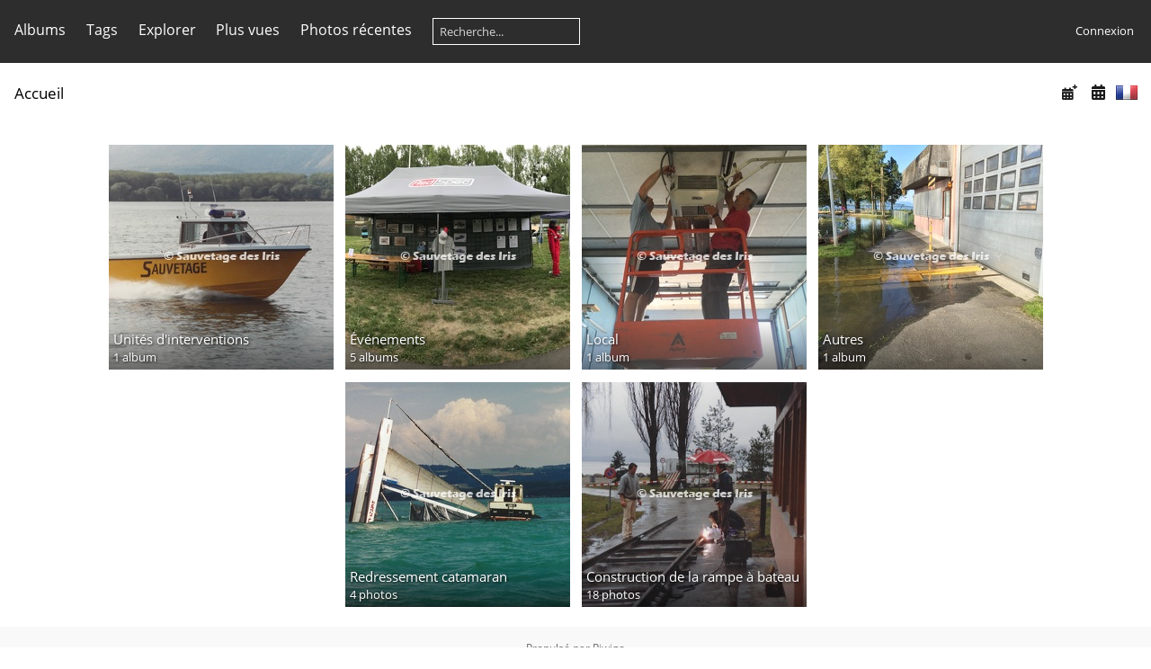

--- FILE ---
content_type: text/html; charset=utf-8
request_url: https://www.sauvetage-yverdon.ch/galerie/
body_size: 3377
content:
<!DOCTYPE html>
<html lang=fr dir=ltr>
<head>
<title>Galerie - Sauvetage des Iris</title>
<link rel="shortcut icon" type="image/x-icon" href="themes/default/icon/favicon.ico">
<link rel="stylesheet" type="text/css" href="themes/modus/css/open-sans/open-sans.css"> <link rel="stylesheet" type="text/css" href="_data/combined/1m4kynn.css">   <link rel=canonical href="/galerie/">
<meta name=viewport content="width=device-width,initial-scale=1">

<meta name="generator" content="Piwigo (aka PWG), see piwigo.org">

<meta name="description" content="Accueil">


</head>

<body id=theCategoryPage class="section-categories " data-infos='{"section":"categories"}'>





<aside id=menubar>
		<dl id=mbCategories>
<dt>
	<a href="index.php?/categories">Albums</a>
</dt>
<dd>
  <ul>
    <li >
      <a href="index.php?/category/unites-d-interventions"  title="32 photos dans 4 sous-albums">Unités d'interventions</a>
      <span class="menuInfoCatByChild badge" title="32 photos dans 4 sous-albums">32</span>
      </li>
    
    <li >
      <a href="index.php?/category/evenements"  title="52 photos dans 8 sous-albums">Événements</a>
      <span class="menuInfoCatByChild badge" title="52 photos dans 8 sous-albums">52</span>
      </li>
    
    <li >
      <a href="index.php?/category/local"  title="4 photos dans 1 sous-album">Local</a>
      <span class="menuInfoCatByChild badge" title="4 photos dans 1 sous-album">4</span>
      </li>
    
    <li >
      <a href="index.php?/category/autres"  title="6 photos dans 1 sous-album">Autres</a>
      <span class="menuInfoCatByChild badge" title="6 photos dans 1 sous-album">6</span>
      </li>
    
    <li >
      <a href="index.php?/category/redressement-catamaran"  title="4 photos dans cet album">Redressement catamaran</a>
      <span class="menuInfoCat badge" title="4 photos dans cet album">4</span>
      </li>
    
    <li >
      <a href="index.php?/category/construction-de-la-rampe-a-bateau"  title="18 photos dans cet album">Construction de la rampe à bateau</a>
      <span class="menuInfoCat badge" title="18 photos dans cet album">18</span>
  </li></ul>

	<p class="totalImages">116 photos</p>
</dd>
	</dl>
		<dl id=mbTags>
<dt><a>Tags</a></dt>
<dd>
	<div id=menuTagCloud>
		<a class="tagLevel" href="index.php?/tags/2-bateau" title="Voir les photos liées uniquement à ce tag">Bateau</a>
<a class="tagLevel" href="index.php?/tags/7-unite_principale" title="Voir les photos liées uniquement à ce tag">unité principale</a>
<a class="tagLevel" href="index.php?/tags/22-osiris_iii" title="Voir les photos liées uniquement à ce tag">Osiris III</a>
<a class="tagLevel" href="index.php?/tags/24-la_fete_eau_lac" title="Voir les photos liées uniquement à ce tag">La fête Eau-Lac</a>
<a class="tagLevel" href="index.php?/tags/8-osiris_ii" title="Voir les photos liées uniquement à ce tag">OSIRIS II</a>
<a class="tagLevel" href="index.php?/tags/17-port_des_iris" title="Voir les photos liées uniquement à ce tag">port des Iris</a>
<a class="tagLevel" href="index.php?/tags/4-osiris_i" title="Voir les photos liées uniquement à ce tag">OSIRIS I</a>
<a class="tagLevel" href="index.php?/tags/6-ancien" title="Voir les photos liées uniquement à ce tag">ancien</a>
<a class="tagLevel" href="index.php?/tags/23-2016" title="Voir les photos liées uniquement à ce tag">2016</a>
<a class="tagLevel" href="index.php?/tags/25-hydravion" title="Voir les photos liées uniquement à ce tag">Hydravion</a>
<a class="tagLevel" href="index.php?/tags/14-inondation" title="Voir les photos liées uniquement à ce tag">inondation</a>
<a class="tagLevel" href="index.php?/tags/16-local" title="Voir les photos liées uniquement à ce tag">local</a>
<a class="tagLevel" href="index.php?/tags/9-catamaran" title="Voir les photos liées uniquement à ce tag">catamaran</a>
<a class="tagLevel" href="index.php?/tags/10-redressage" title="Voir les photos liées uniquement à ce tag">redressage</a>
<a class="tagLevel" href="index.php?/tags/11-chavirage" title="Voir les photos liées uniquement à ce tag">chavirage</a>
<a class="tagLevel" href="index.php?/tags/12-regate" title="Voir les photos liées uniquement à ce tag">regate</a>
<a class="tagLevel" href="index.php?/tags/15-helios" title="Voir les photos liées uniquement à ce tag">helios</a>
<a class="tagLevel" href="index.php?/tags/18-travaux" title="Voir les photos liées uniquement à ce tag">travaux</a>
<a class="tagLevel" href="index.php?/tags/21-ponton" title="Voir les photos liées uniquement à ce tag">Ponton</a>
	</div>
</dd>

	</dl>
		<dl id=mbSpecials>
<dt><a>Explorer</a></dt>
<dd>
	<ul><li><a href="index.php?/most_visited" title="afficher les photos les plus vues">Plus vues</a></li><li><a href="index.php?/recent_pics" title="afficher les photos les plus récentes">Photos récentes</a></li><li><a href="index.php?/recent_cats" title="afficher les albums récemment mis à jour ou créés">Albums récents</a></li><li><a href="random.php" title="afficher un ensemble de photos prises au hasard" rel="nofollow">Photos au hasard</a></li><li><a href="index.php?/created-monthly-calendar" title="affichage année par année, mois par mois, jour par jour" rel="nofollow">Calendrier</a></li><hr><li><a href="tags.php" title="Voir les tags disponibles">Tags</a> (19)</li><li><a href="search.php" title="recherche" rel="search">Recherche</a></li><li><a href="about.php" title="À propos de Piwigo">À propos</a></li><li><a href="notification.php" title="flux RSS" rel="nofollow">Notifications RSS</a></li></ul>
</dd>

	</dl>
	<dl id="mbMostVisited"><dt><a href="index.php?/most_visited" title="afficher les photos les plus vues">Plus vues</a></dt></dl>
<dl><dt><a href="index.php?/recent_pics" title="afficher les photos les plus récentes">Photos récentes</a></dt></dl>
<dl style="float:none">
	<form style="margin:0;display:inline" action="qsearch.php" method=get id=quicksearch onsubmit="return this.q.value!='';">
		<input type="text" name=q id=qsearchInput placeholder="Recherche..." >
	</form>
</dl>
<dl style="float:right;margin-top:3px">
	<dt style="font-size:100%;font-weight:normal;padding-left:15px"><a href="identification.php" rel=nofollow>Connexion</a></dt>
	<dd style="right:0">
		<ul>
		<li><a href="identification.php" rel="nofollow">Connexion</a></li>
		<li><a href="password.php" title="Mot de passe oublié ?" rel="nofollow">Mot de passe oublié ?</a></li>
		</ul>
<form method=post action="identification.php" id=quickconnect><fieldset><legend>Connexion rapide</legend><p><label for=userX>Nom d'utilisateur</label><br><input type=text name=username id=userX value="" style="width:99%"></p><p><label for=passX>Mot de passe</label><br><input type=password name=password id=passX style="width:99%"></p><p><label>Connexion auto&nbsp;<input type=checkbox name=remember_me value=1></label></p><p><input type=hidden name=redirect value="%2Fgalerie%2F"><input type=submit name=login value="Valider"></p></fieldset></form>
	</dd>
</dl>

</aside>
<a id="menuSwitcher" class="pwg-button" title="Menu"><span class="pwg-icon pwg-icon-menu"></span></a>




<div id="content" class="content contentWithMenu">
<div class="titrePage">
	<a id=albumActionsSwitcher class=pwg-button><span class="pwg-icon pwg-icon-ellipsis"></span></a><ul class="categoryActions">



		<li><a href="index.php?/categories/posted-monthly-list" title="afficher un calendrier par date d'ajout" class="pwg-state-default pwg-button" rel="nofollow"><span class="pwg-icon pwg-icon-calendar"></span><span class="pwg-button-text">Calendrier</span></a></li>
		<li><a href="index.php?/categories/created-monthly-list" title="afficher un calendrier par date de création" class="pwg-state-default pwg-button" rel="nofollow"><span class="pwg-icon pwg-icon-camera-calendar"></span><span class="pwg-button-text">Calendrier</span></a></li>
<li id="languageSwitch"><a id="languageSwitchLink" title="Langue" class="pwg-state-default pwg-button" rel="nofollow"><span class="pwg-icon langflag-fr_FR">&nbsp;</span><span class="pwg-button-text">Langue</span></a><div id="languageSwitchBox" class="switchBox"><div class="switchBoxTitle">Langue</div><a rel="nofollow" href="index.php?/categories&amp;lang=es_AR"><span class="pwg-icon langflag-es_AR">Argentina [AR]</span>Argentina </a><a rel="nofollow" href="index.php?/categories&amp;lang=de_DE"><span class="pwg-icon langflag-de_DE">Deutsch [DE]</span>Deutsch </a><a rel="nofollow" href="index.php?/categories&amp;lang=en_GB"><span class="pwg-icon langflag-en_GB">English [GB]</span>English </a><br><a rel="nofollow" href="index.php?/categories&amp;lang=en_UK"><span class="pwg-icon langflag-en_UK">English [UK]</span>English </a><a rel="nofollow" href="index.php?/categories&amp;lang=en_US"><span class="pwg-icon langflag-en_US">English [US]</span>English </a><a rel="nofollow" href="index.php?/categories&amp;lang=fr_FR"><span class="pwg-icon langflag-fr_FR">Français [FR]</span>Français </a><br><a rel="nofollow" href="index.php?/categories&amp;lang=fr_CA"><span class="pwg-icon langflag-fr_CA">Français [QC]</span>Français </a><a rel="nofollow" href="index.php?/categories&amp;lang=it_IT"><span class="pwg-icon langflag-it_IT">Italiano [IT]</span>Italiano </a><a rel="nofollow" href="index.php?/categories&amp;lang=pt_PT"><span class="pwg-icon langflag-pt_PT">Português [PT]</span>Português </a><br></div></li>




	</ul>

<div id="breadcrumb">
  <h2><a href="/galerie/">Accueil</a>
      </h2>


</div>



</div>





<div class="action-buttons">


</div>



<ul class="albThumbs" id="rv-at">
<li><a href="index.php?/category/unites-d-interventions"><img class=albImg src="_data/i/upload/2015/08/29/20150829144402-cbd0b420-cu_e250.jpg" alt="Unités d'interventions"><div class=albLegend><h4>Unités d'interventions</h4><div><span title="32 photos dans 4 sous-albums">1 album</span></div></div></a></li>
<li><a href="index.php?/category/evenements"><img class=albImg src="_data/i/upload/2017/06/25/20170625231354-ea249e72-cu_e250.jpg" alt="Événements"><div class=albLegend><h4>Événements</h4><div><span title="52 photos dans 8 sous-albums">5 albums</span></div></div></a></li>
<li><a href="index.php?/category/local"><img class=albImg src="_data/i/upload/2015/08/29/20150829161302-72825caf-cu_e250.jpg" alt="Local"><div class=albLegend><h4>Local</h4><div><span title="4 photos dans 1 sous-album">1 album</span></div></div></a></li>
<li><a href="index.php?/category/autres"><img class=albImg src="_data/i/upload/2015/08/29/20150829160246-b20fdaa7-cu_e250.jpg" alt="Autres"><div class=albLegend><h4>Autres</h4><div><span title="6 photos dans 1 sous-album">1 album</span></div></div></a></li>
<li><a href="index.php?/category/redressement-catamaran"><img class=albImg src="_data/i/upload/2015/08/29/20150829154723-735ade3f-cu_e250.jpg" alt="Redressement catamaran"><div class=albLegend><h4>Redressement catamaran</h4><div>4 photos</div></div></a></li>
<li><a href="index.php?/category/construction-de-la-rampe-a-bateau"><img class=albImg src="_data/i/upload/2015/08/29/20150829152639-97269508-cu_e250.jpg" alt="Construction de la rampe à bateau"><div class=albLegend><h4>Construction de la rampe à bateau</h4><div>18 photos</div></div></a></li>
</ul>




</div><div id="copyright">
	Propulsé par	<a href="https://fr.piwigo.org">Piwigo</a>
	
<script type="text/javascript" src="themes/default/js/jquery.min.js?v16.0.0"></script>
<script type="text/javascript">//<![CDATA[

var h = jQuery("#theHeader div.banner").css("height");
		var d = jQuery("#menuSwitcher").css("padding-top");

		jQuery(document).ready(function(){
			if( jQuery('#theHeader div.banner').is(':visible') && jQuery("body").css("display") == "flex"){
				jQuery("#menuSwitcher").css("padding-top",parseInt(h)+parseInt(d));
			};
		});
try{document.cookie="caps="+(window.devicePixelRatio?window.devicePixelRatio:1)+"x"+document.documentElement.clientWidth+"x"+document.documentElement.clientHeight+";path=/galerie/"}catch(er){document.cookie="caps=1x1x1x"+err.message;}
jQuery("#languageSwitchLink").click(function() {
	var elt = jQuery("#languageSwitchBox");
	elt.css("left", Math.min(jQuery(this).offset().left, jQuery(window).width() - elt.outerWidth(true) - 5))
		.css("top", jQuery(this).offset().top + jQuery(this).outerHeight(true))
		.toggle();
});
jQuery("#languageSwitchBox").on("mouseleave", function() {
	jQuery(this).hide();
});
//]]></script>
<script type="text/javascript">
(function() {
var s,after = document.getElementsByTagName('script')[document.getElementsByTagName('script').length-1];
s=document.createElement('script'); s.type='text/javascript'; s.async=true; s.src='_data/combined/565nrh.js';
after = after.parentNode.insertBefore(s, after);
})();
</script>
</div></body>
</html>